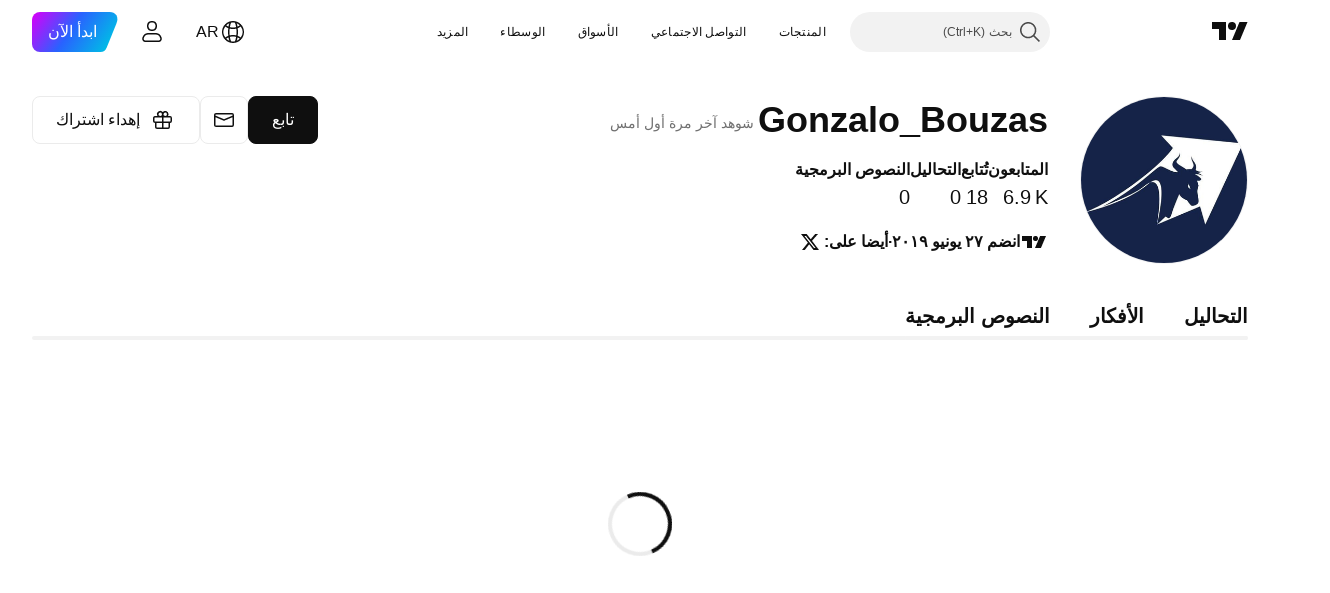

--- FILE ---
content_type: application/javascript; charset=utf-8
request_url: https://static.tradingview.com/static/bundles/ar.67660.d8b1f1c73e2ffd469cc6.js
body_size: 959
content:
(self.webpackChunktradingview=self.webpackChunktradingview||[]).push([[67660,64e3,37117],{879717:e=>{e.exports=["اكتشف"]},518331:e=>{e.exports=["إنشاء مساحة مدفوعة"]},558817:e=>{e.exports=["الإعدادات والفواتير"]},191138:e=>{e.exports=["مسودة"]},963341:e=>{e.exports=["قيد المراجعة"]},308079:e=>{e.exports=["مباشر"]},953717:e=>{e.exports=["تُتابع"]},241986:e=>{e.exports=["أيضا على"]},136364:e=>{e.exports=["{username} على {social}"]},55727:e=>{e.exports=["موقع {username}"]},933406:e=>{e.exports=["إلغاء"]},771717:e=>{e.exports=["انضم إلى برنامج الشركاء"]},256257:e=>{e.exports=["وسيط"]},237744:e=>{e.exports=["بورصة"]},361625:e=>{e.exports=["تابع"]},241484:e=>{e.exports=["تُتابع"]},239351:e=>{e.exports=["لا يمكن الاتصال الآن."]},904543:e=>{e.exports=["إلغاء"]},801522:e=>{e.exports=["عني"]},802099:e=>{e.exports=["انتقل إلى الفضاء المدفوع"]},363105:e=>{e.exports=["إهداء اشتراك"]},516027:e=>{e.exports=["تحقق جيدًا من التفاصيل الخاصة بك وحاول مرة أخرى."]},876665:e=>{e.exports=["المتابعون"]},576362:e=>{e.exports=["مُتميّز"]},349793:e=>{e.exports=["حسنًا، هذا لم ينجح."]},952093:e=>{e.exports=["التحاليل"]},84273:e=>{e.exports=["انضم إلى برنامج الشركاء لإنشاء مساحة مدفوعة"]},809736:e=>{e.exports=["انضم {joinedDate}"]},840616:e=>{e.exports=["متصل"]},183513:e=>{e.exports=["يمكن فقط لأعضاء برنامج شركاء TradingView إنشاء المساحات المدفوعة."]},980801:e=>{e.exports=["عفواً! لم نتمكن من حفظ التغييرات. هل يمكنك التحقق من اتصال الإنترنت الخاص بك؟"]},956204:e=>{e.exports=["يبدو أن هذا لم يسر على ما يرام. دعونا نحاول مرة أخرى."]},741643:e=>{e.exports=["شوهد آخر مرة {date/}"]},437117:e=>{e.exports=["المزيد"]},537752:e=>{e.exports=["رسالة"]},505393:e=>{e.exports=["الأفكار"]},664e3:e=>{e.exports=["حفظ"]},96112:e=>{e.exports=["النصوص البرمجية"]},913764:e=>{e.exports=['تم حذف المساحة المدفوعة "{name}"']},735873:e=>{e.exports=["يرجى التحقق من الإنترنت والمحاولة مرة أخرى."]},714620:e=>{e.exports=["تعذر تحميل المنشورات"]},914568:e=>{e.exports={en:["Q1"]}},913534:e=>{e.exports={en:["Q2"]}},914530:e=>{e.exports={en:["Q3"]}},903762:e=>{e.exports={en:["Q4"]}},983397:e=>{e.exports=["إعادة تحميل"]},774664:e=>{e.exports=["اكتب سيرة ذاتية قصيرة"]},721730:e=>{e.exports=["أخبرنا عن نفسك"]},798394:e=>{e.exports=["آه، شيء ما لم يعمل بشكل صحيح تمامًا. هل يمكنك محاولة الإرسال مرة أخرى؟"]}}]);